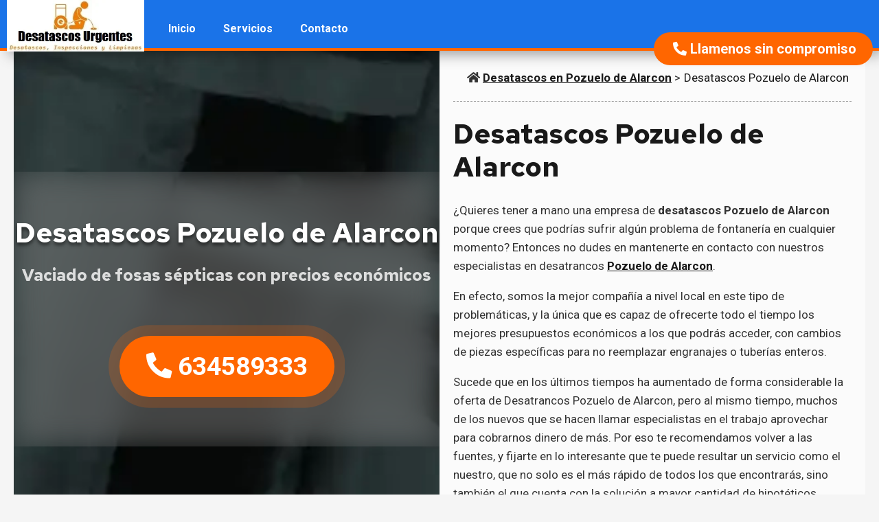

--- FILE ---
content_type: text/html; charset=UTF-8
request_url: https://www.desatascospozuelodealarcon.es/
body_size: 8255
content:
<!DOCTYPE html>
<html lang="es-ES" dir="ltr" itemscope itemtype="http://schema.org/WebPage" data-skin="day">
<head prefix="og: http://ogp.me/ns# fb: http://ogp.me/ns/fb# website: http://ogp.me/ns/website#">
<meta charset="utf-8" />
<meta http-equiv="X-UA-Compatible" content="IE=edge" />
  
<meta name="viewport" content="width=device-width, initial-scale=1.0">
<meta name="MobileOptimized" content="width" />

<title>Desatascos Pozuelo de Alarcon - 634589333 ✔️ Sin Engaños</title> 

<meta name="keywords" content="Desatascos Pozuelo de Alarcon, desatascos de tuberías Pozuelo de Alarcon, desatascos en Pozuelo de Alarcon, limpieza de fosas sépticas Pozuelo de Alarcon, limpieza de alcantarillas Pozuelo de Alarcon, obras de pocería Pozuelo de Alarcon, poceros Pozuelo de Alarcon, mantenimiento de fosas sépticas Pozuelo de Alarcon, limpieza de bajantes, vaciado de fosas, camiones cuba Pozuelo de Alarcon" />
<meta name="description" content="Desatascos Pozuelo de Alarcon economicos ➤ Limpieza y vaciado de Fosas Sépticas ➤ Mantenimiento de alcantarillado, desagües y arquetas en Pozuelo de Alarcon." />

<meta itemprop="url" content="/" /> 
<meta itemprop="description" content="Desatascos Pozuelo de Alarcon" /> 


<link rel="canonical" href="https://www.desatascospozuelodealarcon.es/" />

<link rel="alternate" href="https://www.desatascospozuelodealarcon.es/" hreflang="x-default">
<link rel="alternate" href="https://www.desatascospozuelodealarcon.es/" hreflang="es-ES">

<meta name="msapplication-navbutton-color" content='#212225' />

<link rel="manifest" href="site.webmanifest">
<link rel="apple-touch-icon" href="icon.png">

<meta name="apple-mobile-web-app-capable" content="yes"/>
<meta name="apple-mobile-web-app-status-bar-style" content='#212225' />

<meta property="fb:app_id" content="1111111111111111" />

<script type="application/ld+json">{"@context": "http://schema.org", "@type": "WebSite", "url": "https://www.desatascospozuelodealarcon.es/","name": "Desatascos Pozuelo de Alarcon"}</script>

<link rel="stylesheet" href="https://cdnjs.cloudflare.com/ajax/libs/font-awesome/5.11.2/css/all.min.css">
<link rel="stylesheet" href="https://cdnjs.cloudflare.com/ajax/libs/magnific-popup.js/1.1.0/magnific-popup.min.css" />    
<link rel="stylesheet" href="https://unpkg.com/aos@2.3.1/dist/aos.css" />
<link rel="stylesheet" href="css/style.min.css"> 



</head>
  
  <body translate="no">

   <header>
      <nav>
       <!-- Logo -->
        <a class="logo" href="/" title="Desatascos Pozuelo de Alarcon" itemscope="" itemtype="https://schema.org/Brand">
          <meta itemprop="name" content="Desatascos Pozuelo de Alarcon">
          <img itemprop="logo" rel="preload" title="Desatascos Pozuelo de Alarcon" src="images/logo.webp"  srcset="images/logo.webp 480w, images/logo.webp 1080w" sizes="50vw" alt="Desatascos Pozuelo de Alarcon" width="262" height="67" style="width:200px;height:auto">
        </a>
      
      <!-- mobile menu toggle and icon -->
      
      <input type="checkbox" id="menu-toggle" class="menu-toggle"  >
      <label for="menu-toggle" class="menu-toggle fas fa-bars" ></label>
    
      <!-- Menu -->
      <ul class="main-nav">
        <li><a href="https://www.desatascospozuelodealarcon.es">Inicio</a> 
        </li>     
        <li><a href="https://www.desatascospozuelodealarcon.es">Servicios</a>
          <ul class="dropdownmenu">
            <li><a href="/" title="Limpieza de Fosas Sépticas en Pozuelo de Alarcon">Fosas Sépticas</a></li>
            <li><a href="/" title="Desatascos de Tuberías Pozuelo de Alarcon">Tuberías</a></li>
            <li><a href="/" title="Obras de Pocería Pozuelo de Alarcon">Obras de Pocería</a></li>
            <li><a href="" title="Limpieza de Alcantarillado en Pozuelo de Alarcon">Limpieza de Alcantarillas</a></li>
        <!--<li><a href="" title="Desahucios en Pozuelo de Alarcon">Desahucios</a></li>
            <li><a href="" title="Urgencias 24 horas en Pozuelo de Alarcon">Urgencias 24 horas</a></li>
			<li><a href="#" title="Desatascos en Pozuelo de Alarcon">Desatascos en Pozuelo de Alarcon</a></li>
            <li><a href="#" title="Desatascos en Pozuelo de Alarcon">Desatascos en Pozuelo de Alarcon</a></li>
            <li><a href="#" title="Desatascos en Pozuelo de Alarcon">Desatascos en Pozuelo de Alarcon</a></li>
            <li><a href="#" title="Desatascos en Pozuelo de Alarcon">Desatascos en Pozuelo de Alarcon</a></li>  -->            
          </ul>
        </li>
        <li><a href="/">Contacto</a></li>
        <!--<!--<li><a href="/">Zonas de Trabajo</a>
        <!--	<ul class="dropdownmenu">
            <li><a href="#" title="Desatascos en Pozuelo de Alarcon">Desatascos en Pozuelo de Alarcon</a></li>
            <li><a href="#" title="Desatascos en Pozuelo de Alarcon">Desatascos en Pozuelo de Alarcon</a></li>
            <li><a href="#" title="Desatascos en Pozuelo de Alarcon">Desatascos en Pozuelo de Alarcon</a></li>
            <li><a href="#" title="Desatascos en Pozuelo de Alarcon">Desatascos en Pozuelo de Alarcon</a></li>
            <li><a href="#" title="Desatascos en Pozuelo de Alarcon">Desatascos en Pozuelo de Alarcon</a></li>
            <li><a href="#" title="Desatascos en Pozuelo de Alarcon">Desatascos en Pozuelo de Alarcon</a></li>
            <li><a href="#" title="Desatascos en Pozuelo de Alarcon">Desatascos en Pozuelo de Alarcon</a></li>
            <li><a href="#" title="Desatascos en Pozuelo de Alarcon">Desatascos en Pozuelo de Alarcon</a></li>
            <li><a href="#" title="Desatascos en Pozuelo de Alarcon">Desatascos en Pozuelo de Alarcon</a></li>
            <li><a href="#" title="Desatascos en Pozuelo de Alarcon">Desatascos en Pozuelo de Alarcon</a></li>  
            <li><a href="#" title="Desatascos en Pozuelo de Alarcon">Desatascos en Pozuelo de Alarcon</a></li>
            <li><a href="#" title="Desatascos en Pozuelo de Alarcon">Desatascos en Pozuelo de Alarcon</a></li>
            <li><a href="#" title="Desatascos en Pozuelo de Alarcon">Desatascos en Pozuelo de Alarcon</a></li>
            <li><a href="#" title="Desatascos en Pozuelo de Alarcon">Desatascos en Pozuelo de Alarcon</a></li>
            <li><a href="#" title="Desatascos en Pozuelo de Alarcon">Desatascos en Pozuelo de Alarcon</a></li>
            <li><a href="#" title="Desatascos en Pozuelo de Alarcon">Desatascos en Pozuelo de Alarcon</a></li>            
          </ul>-->
          </li>
      </ul>
      
    </nav>
    <a href="tel:+34634589333
" class="buttom stick aos-init aos-animate" data-aos="fade-in" data-aos-duration="500" data-aos-offset="100" data-aos-easing="ease-in-sine"><i class="fas fa-phone-alt"></i> Llamenos sin compromiso</a>
</header>
<main> 

<section class="c2 o1">      
      <article itemscope="" itemtype="http://schema.org/Article">
        <nav itemprop="breadcrumb" id="breadcrumb">
            <ul>
                  <li>
                    <i class="fas fa-home"></i>
                    <a href="/" title="Desatascos Pozuelo de Alarcon">Desatascos en Pozuelo de Alarcon</a>
                    > 
                  </li>
                  <li>
                    <a href="/" title="Desatascos Pozuelo de Alarcon">Desatascos Pozuelo de Alarcon</a>
                  </li>
            </ul> 
        </nav>
        
        <h1 itemprop="headline name">
        Desatascos Pozuelo de Alarcon
        </h1>          

        <span class="author" title="Desatascos Pozuelo de Alarcon" itemscope="" itemprop="author" itemtype="http://schema.org/Person">
          <meta itemprop="name" content="Desatascos Pozuelo de Alarcon">
          <meta itemprop="url" content="/">
        </span>
          
        <meta itemprop="datePublished" content="28/08/2022">
          
        <div itemprop="articleBody">
            <p>¿Quieres tener a mano una empresa de<strong> desatascos Pozuelo de Alarcon</strong> porque crees que podrías sufrir algún problema de fontanería en cualquier momento? Entonces no dudes en mantenerte en contacto con nuestros especialistas en desatrancos <a href="https://es.wikipedia.org/wiki/Legan%C3%A9s">Pozuelo de Alarcon</a>.</p>
            <p>En efecto, somos la mejor compañía a nivel local en este tipo de problemáticas, y la única que es capaz de ofrecerte todo el tiempo los mejores presupuestos económicos a los que podrás acceder, con cambios de piezas específicas para no reemplazar engranajes o tuberías enteros.</p>
<p>Sucede que en los últimos tiempos ha aumentado de forma considerable la oferta de Desatrancos Pozuelo de Alarcon, pero al mismo tiempo, muchos de los nuevos que se hacen llamar especialistas en el trabajo aprovechar para cobrarnos dinero de más. Por eso te recomendamos volver a las fuentes, y fijarte en lo interesante que te puede resultar un servicio como el nuestro, que no solo es el más rápido de todos los que encontrarás, sino también el que cuenta con la solución a mayor cantidad de hipotéticos problemas de cañerías, pozos, etc.</p>
            

            <a class="imgbounds gallery" href="images/equipodedesatrancos.webp" title="Desatrancos en Pozuelo de Alarcon">
            <img src="images/equipodedesatrancos.webp" alt="Desatrancos Pozuelo de Alarcon" title="Desatascos en Pozuelo de Alarcon Economicos" loading="lazy" width="100%" height="250">
            <p data-aos="fade-right">Desatascos <i class="fas fa-chevron-right"></i></p>
            </a>              
			<p>En <strong>desatascos Pozuelo de Alarcon</strong> renovamos toda nuestra maquinaria cada dos años, ya que somos consciente que con el paso del tiempo y los trabajos que realizamos el material se deteriora.<a href="https://www.desatascosalicante.com/">desatascos y vaciado de fosas septicas</a> | <a href="https://www.desatascosmadridbaratos.es">Desatascos y desatrancos Pozuelo de Alarcon</a>.</p>	
                        
            <a class="imgbounds gallery" href="images/limpiezayvaciado.webp" title="Fosas Sépticas">
            <img src="images/limpiezayvaciado.webp" alt="Limpieza de Fosas Sépticas Pozuelo de Alarcon" title="Mantenimiento de fosas sépticas en Pozuelo de Alarcon" loading="lazy" width="100%" height="250">
            <p data-aos="fade-right">Fosas Sépticas Pozuelo de Alarcon <i class="fas fa-chevron-right"></i></p>
            </a>  
            <p>Y nos gusta mencionar el tema de los pozos específicamente, pues sabemos que muchas compañías del sector aún no cuentan con las herramientas o sistemas que permiten realizarlos y mantenerlos, y nosotros a diferencia de ellos, sí los tenemos. En concreto, debemos decir que cuando de empresas de desatascos Pozuelo de Alarcon se trata, disponemos de los mejores expertos poceros Pozuelo de Alarcon, esos que te permitirán desentenderte del arreglo, y quedarte tranquilo haciendo tus obligaciones.</p>
            <p>Todos hemos sufrido algún pequeño atasco en casa. Lo más seguro es que lo hayamos solucionado haciendo ventosa o con algún producto especial. Pero siempre es más adecuado acudir a especialistas en <strong>Desatrancos Pozuelo de Alarcon</strong>. La razón es muy sencilla, si no se resuelve bien y la zona queda completamente limpia, el atasco se reproducirá en poco tiempo.</p>
Además, hay un riesgo añadido si quien hace el trabajo no es un profesional. Si no se consigue eliminar el atasco lo más fácil es que se le empuje hacia el interior de la tubería, de modo que luego será mucho más difícil solucionarlo. Como empresa de Desatrancos Pozuelo de Alarcon hemos tenido que resolver infinidad de situaciones como esta.</p>
Prestamos servicios de Desatrancos Pozuelo de Alarcon y también de desatrancos a todo tipo de clientes.</p>
  <P>Resolvemos pequeños problemas en tuberías de viviendas o atascos graves en bajantes de edificios. También resolvemos todo tipo de atascos en arquetas o incluso alcantarillas.</p>
Además, realizamos otro tipo de servicios, entre ellos trabajos de limpieza de fosas sépticas y pozos negros. También realizamos limpieza en profundidad de estas instalaciones y en depósitos de agua o canalizaciones de cualquier clase. Garantizamos siempre todos nuestros trabajos y ofrecemos unas tarifas muy asequibles, somos especialistas en realizar todo tipo de desatascos económicos.</P>
  <P>Los atascos en las arquetas de casa suelen llegar siempre en los peores momentos del día o la semana, y por eso conviene que siempre tengamos a mano el número de algún especialista que nos cobre un precio justo por acudir a nuestro hogar. En estos casos, no podemos dejar de recomendarte que confíes en los especialistas de <strong>desatascos de arquetas</strong>, los mejores que encontrarás a nivel local, por eficiencia, velocidad de trabajo, y presupuestos económicos.</p>
<p>En efecto, sucede que muchos de los que en algún momento han tenido que llamar a desatascos Pozuelo de Alarcon, se han hallado con que muy pocas trabajan realmente las 24 horas del día, como para solucionarnos la vida. Y el problema es que esas pocas, tienen a su vez muchas que se aprovechan de la necesidad de urgencia de los clientes para facturar más dinero del que corresponde por las distintas obras de pocería en Pozuelo de Alarcon.</p>
  <p>Por esos motivos antes mencionados, cuando de dar con un grupo de profesionales matriculados en limpieza de arquetas, tienes que saber que disponemos de los expertos completamente preparados para cualquier urgencia que sufras en esta materia. Contamos con todas las herramientas y equipos necesarios para los poceros Pozuelo de Alarcon, y no tengas dudas de que desde el momento en el que nos llames a tu casa, oficina o local comercial, en apenas un rato estaremos en la dirección para darte una mano.</p>
<p>Como conclusión, tienes que saber que cuando se trata de sistemas de pocería que requieren de desatascos, poseemos los conocimientos, herramientas, y piezas o repuestos necesarios para que te puedas ir a dormir tranquilo sin pensar en ellos. De este modo, tienes la seguridad de que tus cañerías funcionarán de la forma en la que deben, y además, la garantía de que durante un buen tiempo se trata de un inconveniente que no ocupará tu mente en lo más mínimo, eso sí, siempre y cuando llames a nuestros expertos en pocería.</p>
            

            <a class="imgbounds gallery" href="images/obrasdepoceria.webp" title="Poceros en Pozuelo de Alarcon">
            <img src="images/obrasdepoceria.webp" alt="Poceros Pozuelo de Alarcon" title="Obras de Pocería Pozuelo de Alarcon" loading="lazy" width="100%" height="250">
            <p data-aos="fade-right">Otros Servicios <i class="fas fa-chevron-right"></i></p>
            </a>                

            <ul class="points">
            <li>
              <i class="fas fa-check"></i>
              Desatascos en Pozuelo de Alarcon
            </li>
            <li>
              <i class="fas fa-check"></i>
              Servicios de Pocería
            </li>
            <li>
              <i class="fas fa-check"></i>
              Vaciado de Fosas Sépticas
            </li> 
            <li>
              <i class="fas fa-check"></i>
              Mantenimiento de Alcantarillado
            </li>
            <li>
              <i class="fas fa-check"></i>
              Desatascos de Arquetas
            </li>
            <li>
              <i class="fas fa-check"></i>
              Poceros en Pozuelo de Alarcon
            </li> 
           <!-- <li>
              <i class="fas fa-check"></i>
              Desatascos en Pozuelo de Alarcon
            </li>
            <li>
              <i class="fas fa-check"></i>
              <a href="tel:+34634589333
" title="Desatascos en Pozuelo de Alarcon">Desatascos en Pozuelo de Alarcon</a>
            </li>
            <li>
              <i class="fas fa-check"></i>
              Desatascos en Pozuelo de Alarcon
            </li>   -->                
            </ul>

			<a class="imgbounds gallery" href="images/desatascosdearquetas.webp" title="Localización de Fugas de Agua">
            <img src="images/desatascosdearquetas.webp" alt="Desatasco de arquetas Pozuelo de Alarcon" title="Empresa de desatascos en Pozuelo de Alarcon" loading="lazy" width="100%" height="250">
            <p data-aos="fade-right">Poceros Pozuelo de Alarcon <i class="fas fa-chevron-right"></i></p>
            </a> 
            
            <p>Hay veces que los atascos no avisan y se producen en el peor momento. En ese caso lo mejor es confiar en verdaderos profesionales como nosotros. Somos especialistas de <strong>Poceros Pozuelo de Alarcon</strong> urgentes. Gracias a nuestra experiencia somos capaces de actuar con rapidez y eficacia incluso en los casos más complicados.</p>
Además, no solo actuamos de inmediato, sino que lo hacemos en cualquier momento porque somos una empresa de poceros seria y responsable. Cuando un cliente nos da un aviso que no puede esperar nos ponemos en marcha de inmediato, sea la hora que sea y cualquier día de la semana.</p>
Contamos con un gran equipo de técnicos que han recibido una excelente formación y que tienen una amplia experiencia. Conocen todos los tipos de canalizaciones, cómo funcionan y los puntos en los que suelen dar mayores problemas. Además, dominan las mejores técnicas de la profesión.</p>
Pero de poco serviría la calidad de nuestro personal si no tuviéramos las herramientas más eficaces. Por ello, nuestra empresa cuenta con los equipos más modernos que existen en estos momentos.</p>
            <p>Disponemos de camiones cuba capaces de moverse por espacios reducidos, bombas de presión para disolver atascos de cualquier magnitud y equipos con minicámaras que nos permiten ver el interior de las tuberías.</p>
Gracias a estas herramientas y a nuestros profesionales, nuestra empresa es capaz de realizar cualquier trabajo con rapidez y con las mayores garantías. La satisfacción del cliente es fundamental en nuestra política de empresa.</p>
Realizamos desatascos económicos en todo tipo de conductos y tuberías, desde pequeños desagües en viviendas a problemas en canalizaciones de gran tamaño como alcantarillas. Y nuestro trabajo no se centra solo en desatascos y desatrancos, realizamos otros muchos: localizamos arquetas ocultas, humedades y focos de malos olores, hacemos achiques de agua, limpiamos tuberías de cualquier calibre y trabajamos con pozos negros. No hay profesionales tan completos y competentes como nosotros.</p>
</p>
            <p>Buenos precios que aplicamos a todos nuestros servicios, incluido el de Desatrancos Pozuelo de Alarcon baratos. Uno de los compromisos de nuestra empresa con los clientes es prestar siempre el servicio más rápido, especialmente en casos de gran necesidad. Por eso contamos con equipos de guardia, preparados para actuar en cualquier momento.</p>
Somos expertos con el mejor servicio de Desatrancos Pozuelo de Alarcon 24 horas del sector. Contamos con los mejores profesionales y los mejores equipos, dispuestos siempre a acudir a resolver el problema por el que el cliente nos llama.</p>
Cualquier atasco, cualquier inundación o problema en los conductos de agua y desagües tiene los minutos contados cuando el cliente nos da el aviso. Somos especialistas en Desatrancos Pozuelo de Alarcon baratos y somos muy eficientes.</p>

            <a class="imgbounds gallery" href="images/furgonetadesatascos.webp" title="Servicio de Urgencias">
            <img src="images/furgonetadesatascos.webp" alt="Desatascos Urgentes Pozuelo de Alarcon" title="Limpieza de fosas sépticas Urgentesx Pozuelo de Alarcon" loading="lazy" width="100%" height="250">
            <p data-aos="fade-right">Servicios Urgentes de Desatascos <i class="fas fa-chevron-right"></i></p>
            </a>
           
        </div>

        <a href="tel:+34634589333
" class="buttom"><i class="fas fa-phone-alt"></i> Teléfono de Urgencias</a>        <meta itemprop="image" content="desatascos.webp">
</article>          
    
      <aside style="background-image: url(images/bg.webp);">
          <div class="content">             
            <span class="hero-title">Desatascos Pozuelo de Alarcon</span>
            <span class="hero-subtitle">Vaciado de fosas sépticas con precios económicos</span>
            <a href="tel:+34634589333
" class="buttom blob"><i class="fas fa-phone-alt"></i> 634589333</a>
          </div>
      </aside>
  </section>   
    

<section>

      <h2>Desatascos Pozuelo de Alarcon 24 horas</h2>
      <p>Profesionales para desatrancos 24 horas con limpieza de fosas sépticas.</p>

      <ul class="cards">
        <li class="card" data-aos="fade-up"> 
               
            <img src="images/vaciadodefosas.webp" alt="Limpieza de Bajantes Pozuelo de Alarcon" title="Desatascos en Pozuelo de Alarcon 24 horas" loading="lazy" width="100%" height="250">
          </a>  
            <div class="card-content">
              <h3>Empresa de desatascos en Pozuelo de Alarcon</h3>
             <!-- <p>
                Lorem, ipsum dolor sit amet consectetur adipisicing elit. Enim praesentium vel facilis consequuntur. Perferendis porro hic quasi? Exercitationem nemo id necessitatibus iste esse illo laboriosam dolor perferendis ratione harum! Dignissimos!
              </p> -->
          </div>          
        </li>
        <li class="card" data-aos="fade-up"> 
              
            <img src="images/inspeccioncamaratv.webp" alt="Inspección con Camara TV Pozuelo de Alarcon" title="Detección tuberias rotas Pozuelo de Alarcon" loading="lazy" width="100%" height="250">
          </a>  
            <div class="card-content">
              <h3>Mantenimineto y vaciado de fosas sépticas</h3>
              <!--<p>
                Lorem, ipsum dolor sit amet consectetur adipisicing elit. Enim praesentium vel facilis consequuntur. Perferendis porro hic quasi? Exercitationem nemo id necessitatibus iste esse illo laboriosam dolor perferendis ratione harum! Dignissimos!
              </p> -->
          </div>          
        </li>  
        <li class="card" data-aos="fade-up"> 
           
            <img src="desatascos.webp" alt="Desatascos Pozuelo de Alarcon" title="Desatascos Pozuelo de Alarcon Baratos" loading="lazy" width="100%" height="250">
       
            <div class="card-content">
              <h3>Poceros Urgentes en Pozuelo de Alarcon</h3>
              <!-- <p>
                Lorem, ipsum dolor sit amet consectetur adipisicing elit. Enim praesentium vel facilis consequuntur. Perferendis porro hic quasi? Exercitationem nemo id necessitatibus iste esse illo laboriosam dolor perferendis ratione harum! Dignissimos!
              </p>
              <a href="#" title="Desatascos en Pozuelo de Alarcon">       
                Ver Información
              </a>  -->
          </div>                
        </li>                         
    </ul> 
  
    <input type="radio" id="M1" class="open" name="popup">
    <input type="radio" id="M1c" name="popup">
    <label for="M1" class="buttom">Más Información</label>   
    <div id="overlay"></div>
    <article id="info">
      <label class="close" for="M1c"><i class="fa fa-times-circle fa-lg"></i></label>
      <h2>Servicios Desatascos Pozuelo de Alarcon</h2>
      <p>Atascos en sifones Agua a presión Arquetas ocultas Alcantarilla Atascos en tuberías Bajantes Baldeo de calles Bomba de achique Bomba de vacío Camiones cuba Canalones Caudal de agua Contrato de mantenimiento Cámaras de TV Decapar Depósitos de agua Desagües Desatascadores profesionales Desatascos de alcantarillas.</p>
      <p>Desatascos de arquetas Desatascos Pozuelo de Alarcon Desatrancos Detección de arquetas Detección de tuberías rotas Dureza del agua Económicos Empresa de desatascos Empresa especializada en desatascos Filtraciones Fosas sépticas Fregadero Fugas de agua Goteras Humedades Inspección de redes Inspección de tuberías Pozuelo de Alarcon Inspección de tuberías con cámara de TV Instrumentos Inundación Lavabo.</p>
      <p>Limpieza con arena a presión Limpieza de alcantarillado Limpieza de alcantarillas Pozuelo de Alarcon Limpiezas de Aljibes Pozuelo de Alarcon Limpieza de bajantes Limpieza de depósitos Pozuelo de Alarcon Limpieza de fachadas Limpieza de fosas sépticas Limpieza de piscinas Limpieza de tuberías Limpieza del alcantarillado Limpieza general de tuberías Limpieza y desinfección Limpiezas con agua a presión Localización de arquetas Mantenimiento de alcantarillado Mantenimiento de Aljibes.</p>
      <img src="images/poceros.webp" alt="Desatascos Pozuelo de Alarcon economicos" title="Desatascos Pozuelo de Alarcon cerraduras" loading="lazy" width="100%" height="250">
      <p>Mantenimiento de depósitos Mantenimiento de sumideros Mantenimiento de tuberías Mantenimiento de tuberías en comunidades Mantenimiento periódico Mantenimiento preventivo Pistola de arena Pocería Pozos Profesionales Rehabilitación de tuberías Reparación de tuberías Servicio 24 horas fontaneros Servicio urgente fontaneros Servicio urgente de fontanería Tecnología Técnicos especializados Pozuelo de Alarcon Trabajos de fontanería Tuberías generales Tuberías interiores Tuberías rotas Vaciado de fosas sépticas Pozuelo de Alarcon. Vaciado y limpieza de piscinas en Pozuelo de Alarcon, Desatascos con camión cuba en Pozuelo de Alarcon, Limpieza de pozos de agua de riego en Pozuelo de Alarcon, Camión para limpieza de fosas sépticas en Pozuelo de Alarcon, Empresa de desatrancos en Pozuelo de Alarcon Desatrancos de tuberías en Pozuelo de Alarcon Limpieza de separador de grasas en Pozuelo de Alarcon Limpieza de aljibes en Pozuelo de Alarcon Limpieza y baldeo por inundaciones en Pozuelo de Alarcon Desatrancos en Pozuelo de Alarcon Desatascar tuberías con camión cuba en Pozuelo de Alarcon Desatrancos de arquetas en Pozuelo de Alarcon Inspección de alcantarillado en Pozuelo de Alarcon Desatascos en Pozuelo de Alarcon Desatascos 24 horas Desatascos Urgentes Limpieza de Tuberías en Pozuelo de Alarcon.</p>
      
      <a href="tel:+34634589333
" class="buttom blob"><i class="fas fa-phone-alt"></i> 634589333</a>
    </article>
    
</section>

<section class="bg" style="background-image: url(images/bg.webp);">
  <p class="flicker">LLAME A UN PROFESIONAL <a href="tel:+34634589333
" title="Profesionales en la cerrajeria en Pozuelo de Alarcon">634589333</a></p>
  <p>Contacte con profesionales en Desatascos en Pozuelo de Alarcon</p>  
</section>

<section class="c2">  
  <article>
    <h2>Desatascos Pozuelo de Alarcon Baratos</h2>
    <p>Ofrecemos servicios de desatascos urgentes en Pozuelo de Alarcon o con cita previa.</p>
    <div class="acordeon">
      <input id="acordeon-1" type="checkbox" name="acordeons">
      <label for="acordeon-1">Precios Económicos</label>
        <div class="acordeon-content">
            <p>Tenemos los mejores precios en el sector de los <strong>desatascos de tuberías en Pozuelo de Alarcon</strong>.</p>
        </div>
    </div>
    <div class="acordeon">
      <input id="acordeon-2" type="checkbox" name="acordeons">
      <label for="acordeon-2">Atención rápida en Pozuelo de Alarcon</label>
        <div class="acordeon-content">
          <p>Les ayudamos con las arquetas y la localización de fugas de agua en Pozuelo de Alarcon.</p>
         </div>
    </div>
    <div class="acordeon">
      <input id="acordeon-3" type="checkbox" name="acordeons">
      <label for="acordeon-3">Desatascos Cerca de Ti en Pozuelo de Alarcon</label>
        <div class="acordeon-content">
          <p>Solucionaremos el problema que tenga con su atasco cerca de su hogar o donde lo necesite.</p>
       </div>
    </div>
    <div class="acordeon">
      <input id="acordeon-4" type="checkbox" name="acordeons">
      <label for="acordeon-4"> Servicios de Desatrancos en Pozuelo de Alarcon</label>
        <div class="acordeon-content">
          <p>Somos especialistas en desatrancos, llámenos y pregunte por nuestros servicios relacionados con tuberías y alcantarillas.</p>
        </div>
    </div>

    <h3>Contacta con Nosotros</h3>
    <form action="/index.html" class="form">
      <div class="inputGrp">       
        <label for="name" class="name">Nombre y apellidos:</label>  
        <input id="name" required type="text">       
      </div>
      <div class="inputGrp">
          <label for="address" class="address">Dirección y población:</label>
          <input id="address" required type="text">
      </div>
      <div class="inputGrp">
          <label  for="email" class="email">E-mail:</label>
          <input id="email" required type="text">
      </div>
      <div class="inputGrp">
          <label for="phone" class="phone">Teléfono:</label>
          <input id="phone" required type="text">
      </div>
      <div class="inputGrp">
          <label for="comments" class="comments">Describe la consulta:</label>
          <textarea id="comments" required name="comments"></textarea>
      </div>
      <label for="legal">Políticas:</label>
      <input id="legal" type="checkbox" required>
      <span><span class="bold">Acepto</span> el <a href="lssi.pdf" target="_blank">aviso legal/política de privacidad</a></span>
      <div class="g-recaptcha" data-sitekey="6Ld00vIfAAAAAKSi76XyI533wXr7ZKaKbJQzD3lr"></div>
      <button>
          ENVIAR
      </button>
  </form>

  </article>

  <aside>
    <div class="content" data-aos="flip-right">
      <iframe title="Desatascos en Pozuelo de Alarcon" loading="lazy" id="map" src="https://www.google.com/maps/embed?pb=!1m18!1m12!1m3!1d48666.28772365861!2d-3.801218495347576!3d40.32808036998627!2m3!1f0!2f0!3f0!3m2!1i1024!2i768!4f13.1!3m3!1m2!1s0xd418a1c0fc4eac9%3A0xd08f90220cc34cb!2sLegan%C3%A9s%2C%20Madrid!5e0!3m2!1ses!2ses!4v1669824099485!5m2!1ses!2ses" allowfullscreen="" referrerpolicy="no-referrer-when-downgrade"></iframe>
    </div>
  </aside>
  
</section>


</main>

<footer itemscope="" itemtype="http://schema.org/WPFooter">   
      <section>
      <!--  <div class="tagcloud">
          <a href="#desatascos" title="Desatascos en Pozuelo de Alarcon">CERRAJERÍA EN TOLEDO</a>
         	</div> -->
      </section>
          <p>Desatascos Pozuelo de Alarcon • <a title="Política de privacidad" href="lssi.pdf" target="_blank" rel="noindex, nofollow">Aviso Legal y Política de privacidad y cookies</a></p>
 </footer>


      <script
        src="https://code.jquery.com/jquery-3.6.0.min.js"
        integrity="sha256-/xUj+3OJU5yExlq6GSYGSHk7tPXikynS7ogEvDej/m4="
        crossorigin="anonymous"></script>
      <script src="https://unpkg.com/aos@2.3.1/dist/aos.js"></script>
      <script src="https://cdnjs.cloudflare.com/ajax/libs/magnific-popup.js/1.1.0/jquery.magnific-popup.min.js"></script>
      <script src="js/init.min.js"></script>

  </body>
</html>